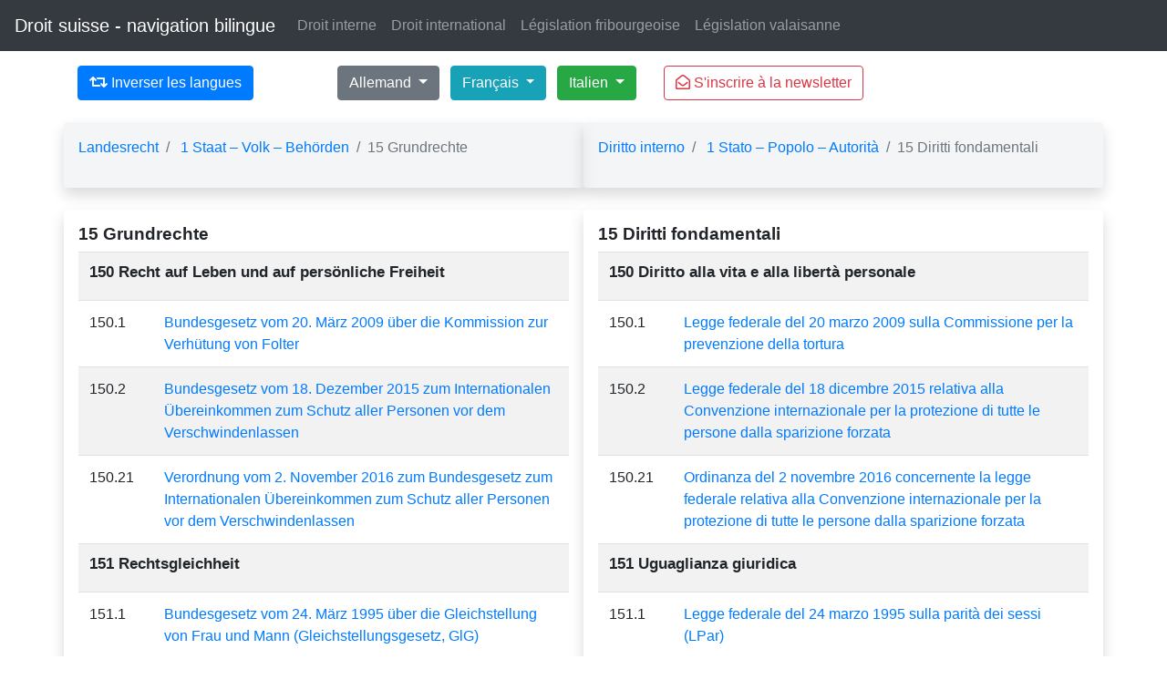

--- FILE ---
content_type: text/html; charset=UTF-8
request_url: https://www.droit-bilingue.ch/rs/index/15-de-it.html
body_size: 5248
content:
<!DOCTYPE html>

<html>
 <head>
  <meta charset="utf-8">
  <meta http-equiv="X-UA-Compatible" content="IE=edge">
  <meta name="viewport" content="width=device-width, initial-scale=1">
  <title>15 Grundrechte - 15 Diritti fondamentali - RS bilingue</title>

  <!-- Bootstrap -->
  <link href="https://www.droit-bilingue.ch/css4/bootstrap.min.css" rel="stylesheet">
  <link href="https://www.droit-bilingue.ch/css4/bootstrap-reboot.min.css" rel="stylesheet">
  <link href="https://www.droit-bilingue.ch/css4/bootstrap-grid.min.css" rel="stylesheet">
  <link href="https://www.droit-bilingue.ch/css4/custom.css" rel="stylesheet">

  <link rel="icon" type="image/x-icon" href="https://www.droit-bilingue.ch/favicon.ico">
  
  <!-- font awesome -->
  <script src="https://kit.fontawesome.com/e67baa1035.js" crossorigin="anonymous"></script>
</head>

<body>

<nav class="navbar navbar-expand-lg navbar-dark bg-dark">
  <a class="navbar-brand" href="https://www.droit-bilingue.ch/index.html">Droit suisse - navigation bilingue</a>
  <button class="navbar-toggler" type="button" data-toggle="collapse" data-target="#navbarSupportedContent" aria-controls="navbarSupportedContent" aria-expanded="false" aria-label="Toggle navigation">
    <span class="navbar-toggler-icon"></span>
  </button>

  <div class="collapse navbar-collapse" id="navbarSupportedContent">
    <ul class="navbar-nav mr-auto">
      <li class="nav-item">
       <a class="nav-link" href="https://www.droit-bilingue.ch/rs/index.html">Droit interne</a>
      </li>
      <li class="nav-item">
       <a class="nav-link" href="https://www.droit-bilingue.ch/rs/index/international-de-fr.html">Droit international</a>
      </li>
      <div class="dropdown-divider"></div>
      <li class="nav-item">
       <a class="nav-link" href="https://fr.droit-bilingue.ch/">Législation fribourgeoise</a>
      </li>
      <li class="nav-item">
       <a class="nav-link" href="https://vs.droit-bilingue.ch/">Législation valaisanne</a>
      </li>
    </ul>
  </div>
</nav>

<div class="container mt-3">

					

  <div class="row mb-4" >
     <div class="col-md-3 lex">
        <a class="btn btn-primary" href="15-it-de.html">
            <i class="fas fa-retweet"></i>
            Inverser les langues</a>
     </div>
     <div class="col-md-auto lex">
		<div class="btn-group mr-2">
		  <button type="button" class="btn btn-secondary dropdown-toggle" data-toggle="dropdown" aria-haspopup="true" aria-expanded="false">
		    Allemand <span class="caret"></span>
		  </button>
		  <div class="dropdown-menu">
		    <a class="dropdown-item" href="15-de-fr.html">Allemand &nbsp;<i class="fas fa-caret-right"></i>&nbsp; Fran&ccedil;ais</a>
		    <div role="separator" class="divider"></div>
		    <a class="dropdown-item" href="15-de-it.html">Allemand &nbsp;<i class="fas fa-caret-right"></i>&nbsp; Italien</a>
		  </div>
		</div>
		<div class="btn-group mr-2">
		  <button type="button" class="btn btn-info dropdown-toggle" data-toggle="dropdown" aria-haspopup="true" aria-expanded="false">
		    Fran&ccedil;ais <span class="caret"></span>
		  </button>
		  <div class="dropdown-menu">
		    <a class="dropdown-item" href="15-fr-de.html">Fran&ccedil;ais  &nbsp;<i class="fas fa-caret-right"></i>&nbsp;  Allemand</a>
		    <div role="separator" class="divider"></div>
		    <a class="dropdown-item" href="15-fr-it.html">Fran&ccedil;ais  &nbsp;<i class="fas fa-caret-right"></i>&nbsp;  Italien</a>
		  </div>
		</div>
		<div class="btn-group">
		  <button type="button" class="btn btn-success dropdown-toggle" data-toggle="dropdown" aria-haspopup="true" aria-expanded="false">
		    Italien <span class="caret"></span>
		  </button>
		  <div class="dropdown-menu">
		    <a class="dropdown-item" href="15-it-fr.html">Italien  &nbsp;<i class="fas fa-caret-right"></i>&nbsp;  Fran&ccedil;ais</a>
		    <div role="separator" class="divider"></div>
		    <a class="dropdown-item" href="15-it-de.html">Italien  &nbsp;<i class="fas fa-caret-right"></i>&nbsp;  Allemand</a>
		  </div>
		</div>
     </div>
     
     <div class="col-md-auto lex">
        <a class="btn btn-outline-danger" href="https://mailchi.mp/585c7e56297b/droit-bilingue">
            <i class="far fa-envelope-open"></i> S'inscrire &agrave; la newsletter</a>
     </div>
  </div>
					<div class="row"><div class="col-md-6 shadow p-3 mb-4 bg-gray rounded ariane"><nav aria-label="breadcrumb"> <ol class="breadcrumb" role="navigation">
        <li class="breadcrumb-item">
            <a href="https://www.droit-bilingue.ch/rs/index/national-de-it.html">Landesrecht</a>
        </li>
        
        <li class="breadcrumb-item">
            <a href="https://www.droit-bilingue.ch/rs/index/1-de-it.html">1 Staat – Volk – Behörden</a>
        </li>
        
        <li class="breadcrumb-item active" aria-current="page">15 Grundrechte</li>

                </ol></nav></div><div class="col-md-6 shadow p-3 mb-4 bg-gray rounded ariane"><nav aria-label="breadcrumb"> <ol class="breadcrumb" role="navigation">
        <li class="breadcrumb-item">
            <a href="https://www.droit-bilingue.ch/rs/index/national-de-it.html">Diritto interno</a>
        </li>
        
        <li class="breadcrumb-item">
            <a href="https://www.droit-bilingue.ch/rs/index/1-de-it.html">1 Stato – Popolo – Autorità</a>
        </li>
        
        <li class="breadcrumb-item active" aria-current="page">15 Diritti fondamentali</li>

                </ol></nav></div></div>
					<div class="row"><div class="col-md-6 lex shadow p-3 mb-4 bg-white rounded mr-0">
                    
                        <h1 id="15">
            15 Grundrechte
        </h1>


<table class="table text-left table-striped">
    <tbody>
            <tr style="border-top: 0">
                <td colspan="2">
                    <h2 id="150">
                        150 Recht auf Leben und auf persönliche Freiheit
                    </h2>
                </td>
            </tr>
            <tr>
                <td style="width: 30px">
                    <a name="150.1"></a>150.1
                </td>
                    <td>
                        <a href='https://www.droit-bilingue.ch/rs/lex/2009/26/20092626-index-de-it.html'>Bundesgesetz vom 20. März 2009 über die Kommission zur Verhütung von Folter</a>
                    </td>
            </tr>
            <tr>
                <td style="width: 30px">
                    <a name="150.2"></a>150.2
                </td>
                    <td>
                        <a href='https://www.droit-bilingue.ch/rs/lex/2013/14/20131495-index-de-it.html'>Bundesgesetz vom 18. Dezember 2015 zum Internationalen Übereinkommen zum Schutz aller Personen vor dem Verschwindenlassen</a>
                    </td>
            </tr>
            <tr>
                <td style="width: 30px">
                    <a name="150.21"></a>150.21
                </td>
                    <td>
                        <a href='https://www.droit-bilingue.ch/rs/lex/2016/13/20161343-index-de-it.html'>Verordnung vom 2. November 2016 zum Bundesgesetz zum Internationalen Übereinkommen zum Schutz aller Personen vor dem Verschwindenlassen</a>
                    </td>
            </tr>
            <tr style="border-top: 0">
                <td colspan="2">
                    <h2 id="151">
                        151 Rechtsgleichheit
                    </h2>
                </td>
            </tr>
            <tr>
                <td style="width: 30px">
                    <a name="151.1"></a>151.1
                </td>
                    <td>
                        <a href='https://www.droit-bilingue.ch/rs/lex/1995/00/19950082-index-de-it.html'>Bundesgesetz vom 24. März 1995 über die Gleichstellung von Frau und Mann (Gleichstellungsgesetz, GlG)</a>
                    </td>
            </tr>
            <tr>
                <td style="width: 30px">
                    <a name="151.14"></a>151.14
                </td>
                    <td>
                        <a href='https://www.droit-bilingue.ch/rs/lex/2019/12/20191248-index-de-it.html'>Verordnung vom 21. August 2019 über die Überprüfung der Lohngleichheitsanalyse</a>
                    </td>
            </tr>
            <tr>
                <td style="width: 30px">
                    <a name="151.15"></a>151.15
                </td>
                    <td>
                        <a href='https://www.droit-bilingue.ch/rs/lex/1996/02/19960234-index-de-it.html'>Verordnung vom 22. Mai 1996 über Finanzhilfen nach dem Gleichstellungsgesetz</a>
                    </td>
            </tr>
            <tr>
                <td style="width: 30px">
                    <a name="151.17"></a>151.17
                </td>
                <td>
                    Schlichtungskommissionen gem&#228;ss Gleichstellungsgesetz<br>

                                    →
                                    <a href='https://www.droit-bilingue.ch/rs/index/17-de-it.html#172.327.1'>172.327.1</a>
                                    <br/>
                                    
                                    →
                                    <a href='https://www.droit-bilingue.ch/rs/index/17-de-it.html#172.327.11'>172.327.11</a>
                </td>
            </tr>
            <tr>
                <td style="width: 30px">
                    <a name="151.21"></a>151.21
                </td>
                    <td>
                        <a href='https://www.droit-bilingue.ch/rs/lex/2009/20/20092025-index-de-it.html'>Verordnung vom 14. Oktober 2009 über Menschenrechts- und Antirassismusprojekte</a>
                    </td>
            </tr>
            <tr>
                <td style="width: 30px">
                    <a name="151.3"></a>151.3
                </td>
                    <td>
                        <a href='https://www.droit-bilingue.ch/rs/lex/2000/26/20002658-index-de-it.html'>Bundesgesetz vom 13. Dezember 2002 über die Beseitigung von Benachteiligungen von Menschen mit Behinderungen (Behindertengleichstellungsgesetz, BehiG)</a>
                    </td>
            </tr>
            <tr>
                <td style="width: 30px">
                    <a name="151.31"></a>151.31
                </td>
                    <td>
                        <a href='https://www.droit-bilingue.ch/rs/lex/2003/18/20031813-index-de-it.html'>Verordnung vom 19. November 2003 über die Beseitigung von Benachteiligungen von Menschen mit Behinderungen (Behindertengleichstellungsverordnung, BehiV)</a>
                    </td>
            </tr>
            <tr>
                <td style="width: 30px">
                    <a name="151.34"></a>151.34
                </td>
                    <td>
                        <a href='https://www.droit-bilingue.ch/rs/lex/2003/00/20030080-index-de-it.html'>Verordnung vom 12. November 2003 über die behindertengerechte Gestaltung des öffentlichen Verkehrs (VböV)</a>
                    </td>
            </tr>
            <tr>
                <td style="width: 30px">
                    <a name="151.342"></a>151.342
                </td>
                    <td>
                        <a href='https://www.droit-bilingue.ch/rs/lex/2015/28/20152846-index-de-it.html'>Verordnung des UVEK vom 23. März 2016 über die technischen Anforderungen an die behindertengerechte Gestaltung des öffentlichen Verkehrs (VAböV)</a>
                    </td>
            </tr>
            <tr style="border-top: 0">
                <td colspan="2">
                    <h2 id="152">
                        152 Meinungs- und Informationsfreiheit
                    </h2>
                </td>
            </tr>
            <tr>
                <td style="width: 30px">
                    <a name="152.1"></a>152.1
                </td>
                    <td>
                        <a href='https://www.droit-bilingue.ch/rs/lex/1999/47/19994756-index-de-it.html'>Bundesgesetz vom 26. Juni 1998 über die Archivierung (Archivierungsgesetz, BGA)</a>
                    </td>
            </tr>
            <tr>
                <td style="width: 30px">
                    <a name="152.11"></a>152.11
                </td>
                    <td>
                        <a href='https://www.droit-bilingue.ch/rs/lex/1999/47/19994752-index-de-it.html'>Verordnung vom 8. September 1999 zum Bundesgesetz über die Archivierung (Archivierungsverordnung, VBGA)</a>
                    </td>
            </tr>
            <tr>
                <td style="width: 30px">
                    <a name="152.12"></a>152.12
                </td>
                    <td>
                        <a href='https://www.droit-bilingue.ch/rs/lex/2006/05/20060542-index-de-it.html'>Reglement vom 17. Januar 2006 über die Archivierung beim Bundesstrafgericht</a>
                    </td>
            </tr>
            <tr>
                <td style="width: 30px">
                    <a name="152.13"></a>152.13
                </td>
                    <td>
                        <a href='https://www.droit-bilingue.ch/rs/lex/2011/05/20110500-index-de-it.html'>Reglement vom 9. Dezember 2010 über die Archivierung beim Bundesverwaltungsgericht</a>
                    </td>
            </tr>
            <tr>
                <td style="width: 30px">
                    <a name="152.21"></a>152.21
                </td>
                    <td>
                        <a href='https://www.droit-bilingue.ch/rs/lex/1999/54/19995460-index-de-it.html'>Verordnung des Bundesgerichts vom 27. September 1999 zum Archivierungsgesetz</a>
                    </td>
            </tr>
            <tr>
                <td style="width: 30px">
                    <a name="152.3"></a>152.3
                </td>
                    <td>
                        <a href='https://www.droit-bilingue.ch/rs/lex/2002/25/20022540-index-de-it.html'>Bundesgesetz vom 17. Dezember 2004 über das Öffentlichkeitsprinzip der Verwaltung (Öffentlichkeitsgesetz, BGÖ)</a>
                    </td>
            </tr>
            <tr>
                <td style="width: 30px">
                    <a name="152.31"></a>152.31
                </td>
                    <td>
                        <a href='https://www.droit-bilingue.ch/rs/lex/2005/18/20051874-index-de-it.html'>Verordnung vom 24. Mai 2006 über das Öffentlichkeitsprinzip der Verwaltung (Öffentlichkeitsverordnung, VBGÖ)</a>
                    </td>
            </tr>
    </tbody>
</table>

                </div><div class="col-md-6 lex shadow p-3 mb-4 bg-white rounded ml-0">
                    
                        <h1 id="15">
            15 Diritti fondamentali
        </h1>


<table class="table text-left table-striped">
    <tbody>
            <tr style="border-top: 0">
                <td colspan="2">
                    <h2 id="150">
                        150 Diritto alla vita e alla libertà personale
                    </h2>
                </td>
            </tr>
            <tr>
                <td style="width: 30px">
                    <a name="150.1"></a>150.1
                </td>
                    <td>
                        <a href='https://www.droit-bilingue.ch/rs/lex/2009/26/20092626-index-de-it.html'>Legge federale del 20 marzo 2009 sulla Commissione per la prevenzione della tortura</a>
                    </td>
            </tr>
            <tr>
                <td style="width: 30px">
                    <a name="150.2"></a>150.2
                </td>
                    <td>
                        <a href='https://www.droit-bilingue.ch/rs/lex/2013/14/20131495-index-de-it.html'>Legge federale del 18 dicembre 2015 relativa alla Convenzione internazionale per la protezione di tutte le persone dalla sparizione forzata</a>
                    </td>
            </tr>
            <tr>
                <td style="width: 30px">
                    <a name="150.21"></a>150.21
                </td>
                    <td>
                        <a href='https://www.droit-bilingue.ch/rs/lex/2016/13/20161343-index-de-it.html'>Ordinanza del 2 novembre 2016 concernente la legge federale relativa alla Convenzione internazionale per la protezione di tutte le persone dalla sparizione forzata</a>
                    </td>
            </tr>
            <tr style="border-top: 0">
                <td colspan="2">
                    <h2 id="151">
                        151 Uguaglianza giuridica
                    </h2>
                </td>
            </tr>
            <tr>
                <td style="width: 30px">
                    <a name="151.1"></a>151.1
                </td>
                    <td>
                        <a href='https://www.droit-bilingue.ch/rs/lex/1995/00/19950082-index-de-it.html'>Legge federale del 24 marzo 1995 sulla parità dei sessi (LPar)</a>
                    </td>
            </tr>
            <tr>
                <td style="width: 30px">
                    <a name="151.14"></a>151.14
                </td>
                    <td>
                        <a href='https://www.droit-bilingue.ch/rs/lex/2019/12/20191248-index-de-it.html'>Ordinanza del 21 agosto 2019 concernente la verifica dell’analisi della parità salariale</a>
                    </td>
            </tr>
            <tr>
                <td style="width: 30px">
                    <a name="151.15"></a>151.15
                </td>
                    <td>
                        <a href='https://www.droit-bilingue.ch/rs/lex/1996/02/19960234-index-de-it.html'>Ordinanza del 22 maggio 1996 sugli aiuti finanziari in base alla legge sulla parità dei sessi</a>
                    </td>
            </tr>
            <tr>
                <td style="width: 30px">
                    <a name="151.17"></a>151.17
                </td>
                <td>
                    Commissioni di conciliazione secondo la legge sulla parit&#224; dei sessi<br>

                                    →
                                    <a href='https://www.droit-bilingue.ch/rs/index/17-de-it.html#172.327.1'>172.327.1</a>
                                    <br/>
                                    
                                    →
                                    <a href='https://www.droit-bilingue.ch/rs/index/17-de-it.html#172.327.11'>172.327.11</a>
                </td>
            </tr>
            <tr>
                <td style="width: 30px">
                    <a name="151.21"></a>151.21
                </td>
                    <td>
                        <a href='https://www.droit-bilingue.ch/rs/lex/2009/20/20092025-index-de-it.html'>Ordinanza del 14 ottobre 2009 sui progetti in favore dei diritti umani e contro il razzismo</a>
                    </td>
            </tr>
            <tr>
                <td style="width: 30px">
                    <a name="151.3"></a>151.3
                </td>
                    <td>
                        <a href='https://www.droit-bilingue.ch/rs/lex/2000/26/20002658-index-de-it.html'>Legge federale del 13 dicembre 2002 sull’eliminazione di svantaggi nei confronti dei disabili (Legge sui disabili, LDis)</a>
                    </td>
            </tr>
            <tr>
                <td style="width: 30px">
                    <a name="151.31"></a>151.31
                </td>
                    <td>
                        <a href='https://www.droit-bilingue.ch/rs/lex/2003/18/20031813-index-de-it.html'>Ordinanza del 19 novembre 2003 sull’eliminazione di svantaggi nei confronti dei disabili (Ordinanza sui disabili, ODis)</a>
                    </td>
            </tr>
            <tr>
                <td style="width: 30px">
                    <a name="151.34"></a>151.34
                </td>
                    <td>
                        <a href='https://www.droit-bilingue.ch/rs/lex/2003/00/20030080-index-de-it.html'>Ordinanza del 12 novembre 2003 concernente la concezione di una rete di trasporti pubblici conforme alle esigenze dei disabili (OTDis)</a>
                    </td>
            </tr>
            <tr>
                <td style="width: 30px">
                    <a name="151.342"></a>151.342
                </td>
                    <td>
                        <a href='https://www.droit-bilingue.ch/rs/lex/2015/28/20152846-index-de-it.html'>Ordinanza del DATEC del 23 marzo 2016 concernente i requisiti tecnici per una rete di trasporti pubblici conforme alle esigenze dei disabili (ORTDis)</a>
                    </td>
            </tr>
            <tr style="border-top: 0">
                <td colspan="2">
                    <h2 id="152">
                        152 Libertà d'opinione e d'informazione
                    </h2>
                </td>
            </tr>
            <tr>
                <td style="width: 30px">
                    <a name="152.1"></a>152.1
                </td>
                    <td>
                        <a href='https://www.droit-bilingue.ch/rs/lex/1999/47/19994756-index-de-it.html'>Legge federale del 26 giugno 1998 sull’archiviazione (Legge sull’archiviazione, LAr)</a>
                    </td>
            </tr>
            <tr>
                <td style="width: 30px">
                    <a name="152.11"></a>152.11
                </td>
                    <td>
                        <a href='https://www.droit-bilingue.ch/rs/lex/1999/47/19994752-index-de-it.html'>Ordinanza dell' 8 settembre 1999 relativa alla legge federale sull’archiviazione (Ordinanza sull’archiviazione, OLAr)</a>
                    </td>
            </tr>
            <tr>
                <td style="width: 30px">
                    <a name="152.12"></a>152.12
                </td>
                    <td>
                        <a href='https://www.droit-bilingue.ch/rs/lex/2006/05/20060542-index-de-it.html'>Regolamento del Tribunale penale federale del 17 gennaio 2006 concernente l’archiviazione</a>
                    </td>
            </tr>
            <tr>
                <td style="width: 30px">
                    <a name="152.13"></a>152.13
                </td>
                    <td>
                        <a href='https://www.droit-bilingue.ch/rs/lex/2011/05/20110500-index-de-it.html'>Regolamento del 9 dicembre 2010 del Tribunale amministrativo federale concernente l’archiviazione</a>
                    </td>
            </tr>
            <tr>
                <td style="width: 30px">
                    <a name="152.21"></a>152.21
                </td>
                    <td>
                        <a href='https://www.droit-bilingue.ch/rs/lex/1999/54/19995460-index-de-it.html'>Ordinanza del Tribunale federale del 27 settembre 1999 relativa all’applicazione della legge sull’archiviazione</a>
                    </td>
            </tr>
            <tr>
                <td style="width: 30px">
                    <a name="152.3"></a>152.3
                </td>
                    <td>
                        <a href='https://www.droit-bilingue.ch/rs/lex/2002/25/20022540-index-de-it.html'>Legge federale del 17 dicembre 2004 sul principio di trasparenza dell’amministrazione (Legge sulla trasparenza, LTras)</a>
                    </td>
            </tr>
            <tr>
                <td style="width: 30px">
                    <a name="152.31"></a>152.31
                </td>
                    <td>
                        <a href='https://www.droit-bilingue.ch/rs/lex/2005/18/20051874-index-de-it.html'>Ordinanza del 24 maggio 2006 sul principio di trasparenza dell’amministrazione (Ordinanza sulla trasparenza, OTras)</a>
                    </td>
            </tr>
    </tbody>
</table>

                </div></div>
					<div class="row"><div class="col-md-12 shadow p-3 mb-4 bg-white rounded ariane"><i>Dies ist keine amtliche Ver&ouml;ffentlichung. Massgebend ist allein die Ver&ouml;ffentlichung durch die Bundeskanzlei. <a href="http://www.droit-bilingue.ch/rs/lex/2015/00/20150018-index-de-it.html">Publikationsverordnung, PublV</a>.</i><br><i>Il presente documento non &egrave; una pubblicazione ufficiale. Fa unicamente fede la pubblicazione della Cancelleria federale. <a href="http://www.droit-bilingue.ch/rs/lex/2015/00/20150018-index-de-it.html">Ordinanza sulle pubblicazioni ufficiali, OPubl</a>.</i></div></div>
					
<div class="row mb-2">
	<div class="col-md-12 lex">
	
	<script>
	  (function() {
	    var cx = '018180410449610289437:g2lk2l0eqgm';
	    var gcse = document.createElement('script');
	    gcse.type = 'text/javascript';
	    gcse.async = true;
	    gcse.src = 'https://cse.google.com/cse.js?cx=' + cx;
	    var s = document.getElementsByTagName('script')[0];
	    s.parentNode.insertBefore(gcse, s);
	  })();
	</script>
	<gcse:search></gcse:search>
	</div>
</div>


</div> <!-- fermeture container -->

<div class="container">
	<div class="row">
		<div class="col-md-6 lex">
		   <address class="bs-callout-info" >Droit-bilingue.ch (2009-2021) - <a href="https://www.droit-bilingue.ch/a-propos.html">A propos</a><br>
		   Page g&eacute;n&eacute;r&eacute;e le: 2021-01-17T21:25:55<br>
		   A partir de: <a href="http://www.admin.ch/opc/de/classified-compilation/15.html" target="rs">http://www.admin.ch/opc/de/classified-compilation/15.html</a><br>
		   Script écrit en <img src="https://www.droit-bilingue.ch/include/perl.png" alt="Powered by Perl" width="40" align="top">
		   </address>
		</div>
		
		<div class="col-md-6 lex">
		   <!-- code publicité google -->
			<script async src="//pagead2.googlesyndication.com/pagead/js/adsbygoogle.js"></script>
			<!-- droit-bilingue.ch -->
			<ins class="adsbygoogle"
			     style="display:block"
			     data-ad-client="ca-pub-1555934233391868"
			     data-ad-slot="2032944637"
			     data-ad-format="auto"></ins>
			<script>
			(adsbygoogle = window.adsbygoogle || []).push({});
			</script>	
		</div>
	</div>
</div>

<!-- Google analytic  -->
<script type="text/javascript">
var gaJsHost = (("https:" == document.location.protocol) ? "https://ssl." : "http://www.");
document.write(unescape("%3Cscript src='" + gaJsHost + "google-analytics.com/ga.js' type='text/javascript'%3E%3C/script%3E"));
</script>
<script type="text/javascript">
try {
var pageTracker = _gat._getTracker("UA-1635912-6");
pageTracker._trackPageview();
} catch(err) {}</script>
<!-- End google -->

<!-- Matomo -->
<script type="text/javascript">
  var _paq = window._paq || [];
  /* tracker methods like "setCustomDimension" should be called before "trackPageView" */
  _paq.push(['trackPageView']);
  _paq.push(['enableLinkTracking']);
  (function() {
    var u="https://stats.publilab.ch/";
    _paq.push(['setTrackerUrl', u+'matomo.php']);
    _paq.push(['setSiteId', '4']);
    var d=document, g=d.createElement('script'), s=d.getElementsByTagName('script')[0];
    g.type='text/javascript'; g.async=true; g.defer=true; g.src=u+'matomo.js'; s.parentNode.insertBefore(g,s);
  })();
</script>
<!-- End Matomo Code -->

<!-- Matomo Image Tracker-->
<noscript><img src="https://stats.publilab.ch/matomo.php?idsite=4&amp;rec=1" style="border:0" alt="" /></noscript>
<!-- End Matomo -->


<!-- jQuery (necessary for Bootstrap's JavaScript plugins) -->

<script src="https://code.jquery.com/jquery-3.4.1.slim.min.js" integrity="sha384-J6qa4849blE2+poT4WnyKhv5vZF5SrPo0iEjwBvKU7imGFAV0wwj1yYfoRSJoZ+n" crossorigin="anonymous"></script>
<script src="https://cdn.jsdelivr.net/npm/popper.js@1.16.0/dist/umd/popper.min.js" integrity="sha384-Q6E9RHvbIyZFJoft+2mJbHaEWldlvI9IOYy5n3zV9zzTtmI3UksdQRVvoxMfooAo" crossorigin="anonymous"></script>
<script src="https://stackpath.bootstrapcdn.com/bootstrap/4.4.1/js/bootstrap.min.js" integrity="sha384-wfSDF2E50Y2D1uUdj0O3uMBJnjuUD4Ih7YwaYd1iqfktj0Uod8GCExl3Og8ifwB6" crossorigin="anonymous"></script>

</body>

</html>


--- FILE ---
content_type: text/html; charset=utf-8
request_url: https://www.google.com/recaptcha/api2/aframe
body_size: 104
content:
<!DOCTYPE HTML><html><head><meta http-equiv="content-type" content="text/html; charset=UTF-8"></head><body><script nonce="QZpaAFS6r4goe-pymUgBgQ">/** Anti-fraud and anti-abuse applications only. See google.com/recaptcha */ try{var clients={'sodar':'https://pagead2.googlesyndication.com/pagead/sodar?'};window.addEventListener("message",function(a){try{if(a.source===window.parent){var b=JSON.parse(a.data);var c=clients[b['id']];if(c){var d=document.createElement('img');d.src=c+b['params']+'&rc='+(localStorage.getItem("rc::a")?sessionStorage.getItem("rc::b"):"");window.document.body.appendChild(d);sessionStorage.setItem("rc::e",parseInt(sessionStorage.getItem("rc::e")||0)+1);localStorage.setItem("rc::h",'1768994472837');}}}catch(b){}});window.parent.postMessage("_grecaptcha_ready", "*");}catch(b){}</script></body></html>

--- FILE ---
content_type: text/css
request_url: https://www.droit-bilingue.ch/css4/custom.css
body_size: 435
content:
/* custom Bruno droit bilingue*/

.odd { border-bottom-style: dotted; border-bottom-width: thin; }

li.selected { font-weight: bold;}

.lex h1 { font-size: 19px; font-weight: bold; }
.lex h2 { font-size: 17px; font-weight: bold; }
.lex h3 { font-size: 15px; font-weight: bold; }

h1.fribourg { font-size: 18px;  }
h2.fribourg { font-size: 15px; font-weight:bold; }
h3.fribourg { font-size: 14px; }

/* Common styles for all types */
.bs-callout {
  margin: 20px 0;
  padding: 15px 30px 15px 15px;
  border-left: 5px solid #eee;
}
.bs-callout h4 {
  margin-top: 0;
}
.bs-callout p:last-child {
  margin-bottom: 0;
}
.bs-callout code,
.bs-callout .highlight {
  background-color: #fff;
}

/* Variations */
.bs-callout-danger {
  background-color: #fcf2f2;
  border-color: #dFb5b4;
}
.bs-callout-warning {
  background-color: #fefbed;
  border-color: #f1e7bc;
}
.bs-callout-info {
  background-color: #f0f7fd;
  border-color: #d0e3f0;
}

footer {
  background-color: red;
}

address {
	padding: 5px;
   display: block;
   font-style: italic;
    
} 

.breadcrumb {
  display: -ms-flexbox;
  display: flex;
  -ms-flex-wrap: wrap;
  flex-wrap: wrap;
  padding: 0rem 0rem;
  margin-bottom: 1rem;
  list-style: none;
  background-color: rgba(76, 175, 80, 0.0);
  border-radius: 0.25rem;
}

.ariane { background-color: rgba(233, 236, 239, 0.5);  }
